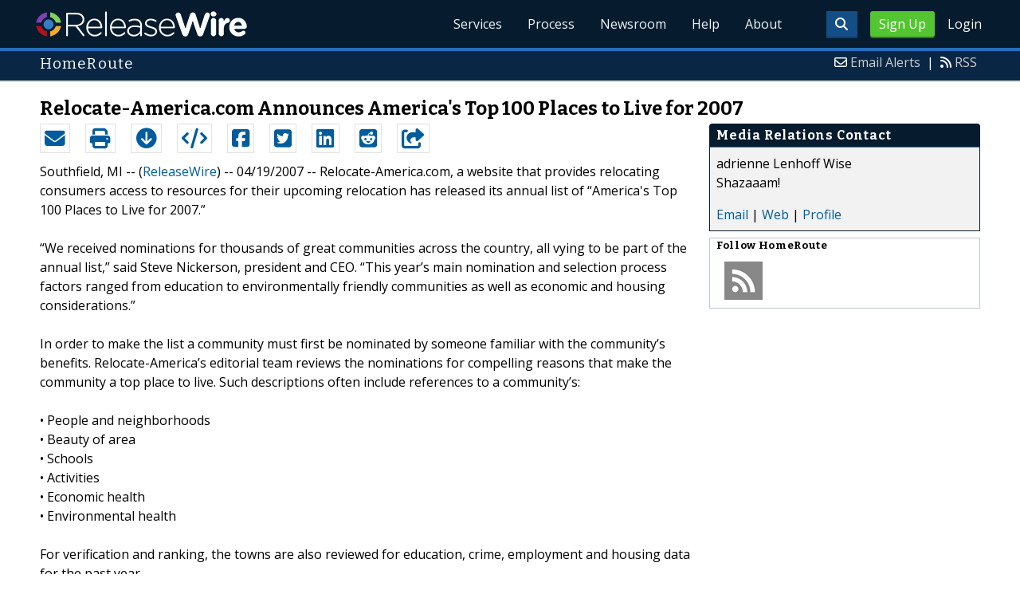

--- FILE ---
content_type: text/html; charset=UTF-8
request_url: http://www.releasewire.com/press-releases/release-11649.htm
body_size: 11008
content:
<!doctype html>
<html lang="en">
<head>
<title>Relocate-America.com Announces America&#039;s Top 100 Places to Live for 2007 | Apr 19, 2007 - ReleaseWire</title>
<meta charset="utf-8">
<meta name="viewport" content="initial-scale=1" />
<link rel="icon" type="image/x-icon" href="/favicon.ico" />
<link rel="shortcut icon" href="/favicon.ico" type="image/x-icon" />
<link rel="apple-touch-icon" sizes="76x76" href="/apple-touch-icon-76x76.png">
<link rel="apple-touch-icon" sizes="152x152" href="/apple-touch-icon-152x152.png">
<link rel="apple-touch-icon" sizes="120x120" href="/apple-touch-icon-120x120.png">
<link rel="apple-touch-icon" sizes="180x180" href="/apple-touch-icon-120x120.png">
<meta name="application-name" content="ReleaseWire"/>
<meta name="msapplication-tooltip" content="ReleaseWire - The Small Business Newswire."/>
<meta name="msapplication-starturl" content="http://www.releasewire.com/"/>
<meta name="msapplication-window" content="width=1024;height=600"/>
<meta name="msapplication-navbutton-color" content="#FF6600"/>
<meta content="name=Add New Press Release;action-uri=https://www.releasewire.com/account/distribute/release/add/;icon-uri=/images/icons/16/1.ico" name="msapplication-task" />
<meta content="name=Add New Photo;action-uri=https://www.releasewire.com/account/distribute/photos/add/;icon-uri=/images/icons/16/5.ico" name="msapplication-task" />
<meta content="name=Subscribe To Our News Feed;action-uri=http://feeds.releasewire.com/rss/full/latest;icon-uri=/images/icons/16/9.ico" name="msapplication-task" />
<meta content="name=Visit Support Center;action-uri=http://help.releasewire.com/;icon-uri=/images/icons/16/73.ico" name="msapplication-task" />
<meta content="name=Contact Us;action-uri=http://www.releasewire.com/about/contact/;icon-uri=/images/icons/16/30.ico" name="msapplication-task" />
    <meta name="msapplication-TileColor" content="#061b2d">
    <meta name="msapplication-TileImage" content="/mstile-144x144.png">
    <meta name="theme-color" content="#ffffff">
    <meta name="y_key" content="f44d4fdc4e345186" />
    <link rel="search" type="application/opensearchdescription+xml" href="/search/opensearch/" title="ReleaseWire Press Release Search" />
        <link rel="alternate" title="RSS: Press Releases - Summary Only" href="http://feeds.releasewire.com/" type="application/rss+xml" />
    <link rel="alternate" title="RSS: Press Releases - Full Press Release" href="http://feeds.releasewire.com/rss/full/latest" type="application/rss+xml" />
    <link rel="alternate" title="RSS: Our Blog" href="http://feedproxy.google.com/sbwireblog" type="application/rss+xml" />
        <link rel="manifest" href="/manifest.json">
<meta name="Keywords" content="relocate america, top places to live in the U.S., real estate, HomeRoute, Steve Nickerson, best places to live in the U.S." />
<meta name="Description" content="Press Release issued Apr 19, 2007: Relocate-America.com, a website that provides relocating consumers access to resources for their upcoming relocation has released its annual list of &ldquo;America&#039;s Top 100 Places to Live for 2007.&rdquo;  " />
<meta property="article:published_time" content="2007-04-19T09:00:00-05:00"/><meta property="article:publisher" content="https://www.releasewire.com/" /><meta property="fb:page_id" content="365749470237390" /><meta property="og:site_name" content="ReleaseWire"/><meta property="og:url" content="http://www.releasewire.com/press-releases/release-11649.htm"/><meta property="og:type" content="article"/><meta property="og:locale" content="en_US"/><meta property="og:title" content="Relocate-America.com Announces America&#039;s Top 100 Places to Live for 2007" /><meta property="og:description" content="" /><meta property="og:image" content="http://www.releasewire.com/images/logos/facebook-180.png" /><meta name="twitter:card" content="summary_large_image" /><meta name="twitter:site" content="@releasewirenews" /><meta name="twitter:url" content="http://www.releasewire.com/press-releases/release-11649.htm" /><meta name="twitter:creator" content="@releasewirenews" />    <link crossorigin="anonymous"
          href="//assets.releasewire.com/css/main.min.211.css"
          media="all" rel="stylesheet">
    <script src="https://kit.fontawesome.com/4d3206a23e.js" crossorigin="anonymous"></script>

    <script>
        var _rollbarConfig = {
            accessToken: '40820d8aa7a34eceb4f1c5dbf10cd01b',
            captureUncaught: true,
            captureUnhandledRejections: true,
            payload: {
                server: { host: 'www.releasewire.com' } ,                 environment: 'development'
            }
        };
        // Rollbar Snippet
        !function(r){var e={};function o(n){if(e[n])return e[n].exports;var t=e[n]={i:n,l:!1,exports:{}};return r[n].call(t.exports,t,t.exports,o),t.l=!0,t.exports}o.m=r,o.c=e,o.d=function(r,e,n){o.o(r,e)||Object.defineProperty(r,e,{enumerable:!0,get:n})},o.r=function(r){"undefined"!=typeof Symbol&&Symbol.toStringTag&&Object.defineProperty(r,Symbol.toStringTag,{value:"Module"}),Object.defineProperty(r,"__esModule",{value:!0})},o.t=function(r,e){if(1&e&&(r=o(r)),8&e)return r;if(4&e&&"object"==typeof r&&r&&r.__esModule)return r;var n=Object.create(null);if(o.r(n),Object.defineProperty(n,"default",{enumerable:!0,value:r}),2&e&&"string"!=typeof r)for(var t in r)o.d(n,t,function(e){return r[e]}.bind(null,t));return n},o.n=function(r){var e=r&&r.__esModule?function(){return r.default}:function(){return r};return o.d(e,"a",e),e},o.o=function(r,e){return Object.prototype.hasOwnProperty.call(r,e)},o.p="",o(o.s=0)}([function(r,e,o){"use strict";var n=o(1),t=o(5);_rollbarConfig=_rollbarConfig||{},_rollbarConfig.rollbarJsUrl=_rollbarConfig.rollbarJsUrl||"https://cdn.rollbar.com/rollbarjs/refs/tags/v2.24.0/rollbar.min.js",_rollbarConfig.async=void 0===_rollbarConfig.async||_rollbarConfig.async;var a=n.setupShim(window,_rollbarConfig),l=t(_rollbarConfig);window.rollbar=n.Rollbar,a.loadFull(window,document,!_rollbarConfig.async,_rollbarConfig,l)},function(r,e,o){"use strict";var n=o(2),t=o(3);function a(r){return function(){try{return r.apply(this,arguments)}catch(r){try{console.error("[Rollbar]: Internal error",r)}catch(r){}}}}var l=0;function i(r,e){this.options=r,this._rollbarOldOnError=null;var o=l++;this.shimId=function(){return o},"undefined"!=typeof window&&window._rollbarShims&&(window._rollbarShims[o]={handler:e,messages:[]})}var s=o(4),d=function(r,e){return new i(r,e)},c=function(r){return new s(d,r)};function u(r){return a((function(){var e=this,o=Array.prototype.slice.call(arguments,0),n={shim:e,method:r,args:o,ts:new Date};window._rollbarShims[this.shimId()].messages.push(n)}))}i.prototype.loadFull=function(r,e,o,n,t){var l=!1,i=e.createElement("script"),s=e.getElementsByTagName("script")[0],d=s.parentNode;i.crossOrigin="",i.src=n.rollbarJsUrl,o||(i.async=!0),i.onload=i.onreadystatechange=a((function(){if(!(l||this.readyState&&"loaded"!==this.readyState&&"complete"!==this.readyState)){i.onload=i.onreadystatechange=null;try{d.removeChild(i)}catch(r){}l=!0,function(){var e;if(void 0===r._rollbarDidLoad){e=new Error("rollbar.js did not load");for(var o,n,a,l,i=0;o=r._rollbarShims[i++];)for(o=o.messages||[];n=o.shift();)for(a=n.args||[],i=0;i<a.length;++i)if("function"==typeof(l=a[i])){l(e);break}}"function"==typeof t&&t(e)}()}})),d.insertBefore(i,s)},i.prototype.wrap=function(r,e,o){try{var n;if(n="function"==typeof e?e:function(){return e||{}},"function"!=typeof r)return r;if(r._isWrap)return r;if(!r._rollbar_wrapped&&(r._rollbar_wrapped=function(){o&&"function"==typeof o&&o.apply(this,arguments);try{return r.apply(this,arguments)}catch(o){var e=o;throw e&&("string"==typeof e&&(e=new String(e)),e._rollbarContext=n()||{},e._rollbarContext._wrappedSource=r.toString(),window._rollbarWrappedError=e),e}},r._rollbar_wrapped._isWrap=!0,r.hasOwnProperty))for(var t in r)r.hasOwnProperty(t)&&(r._rollbar_wrapped[t]=r[t]);return r._rollbar_wrapped}catch(e){return r}};for(var p="log,debug,info,warn,warning,error,critical,global,configure,handleUncaughtException,handleAnonymousErrors,handleUnhandledRejection,captureEvent,captureDomContentLoaded,captureLoad".split(","),f=0;f<p.length;++f)i.prototype[p[f]]=u(p[f]);r.exports={setupShim:function(r,e){if(r){var o=e.globalAlias||"Rollbar";if("object"==typeof r[o])return r[o];r._rollbarShims={},r._rollbarWrappedError=null;var l=new c(e);return a((function(){e.captureUncaught&&(l._rollbarOldOnError=r.onerror,n.captureUncaughtExceptions(r,l,!0),e.wrapGlobalEventHandlers&&t(r,l,!0)),e.captureUnhandledRejections&&n.captureUnhandledRejections(r,l,!0);var a=e.autoInstrument;return!1!==e.enabled&&(void 0===a||!0===a||"object"==typeof a&&a.network)&&r.addEventListener&&(r.addEventListener("load",l.captureLoad.bind(l)),r.addEventListener("DOMContentLoaded",l.captureDomContentLoaded.bind(l))),r[o]=l,l}))()}},Rollbar:c}},function(r,e,o){"use strict";function n(r,e,o,n){r._rollbarWrappedError&&(n[4]||(n[4]=r._rollbarWrappedError),n[5]||(n[5]=r._rollbarWrappedError._rollbarContext),r._rollbarWrappedError=null);var t=e.handleUncaughtException.apply(e,n);o&&o.apply(r,n),"anonymous"===t&&(e.anonymousErrorsPending+=1)}r.exports={captureUncaughtExceptions:function(r,e,o){if(r){var t;if("function"==typeof e._rollbarOldOnError)t=e._rollbarOldOnError;else if(r.onerror){for(t=r.onerror;t._rollbarOldOnError;)t=t._rollbarOldOnError;e._rollbarOldOnError=t}e.handleAnonymousErrors();var a=function(){var o=Array.prototype.slice.call(arguments,0);n(r,e,t,o)};o&&(a._rollbarOldOnError=t),r.onerror=a}},captureUnhandledRejections:function(r,e,o){if(r){"function"==typeof r._rollbarURH&&r._rollbarURH.belongsToShim&&r.removeEventListener("unhandledrejection",r._rollbarURH);var n=function(r){var o,n,t;try{o=r.reason}catch(r){o=void 0}try{n=r.promise}catch(r){n="[unhandledrejection] error getting `promise` from event"}try{t=r.detail,!o&&t&&(o=t.reason,n=t.promise)}catch(r){}o||(o="[unhandledrejection] error getting `reason` from event"),e&&e.handleUnhandledRejection&&e.handleUnhandledRejection(o,n)};n.belongsToShim=o,r._rollbarURH=n,r.addEventListener("unhandledrejection",n)}}}},function(r,e,o){"use strict";function n(r,e,o){if(e.hasOwnProperty&&e.hasOwnProperty("addEventListener")){for(var n=e.addEventListener;n._rollbarOldAdd&&n.belongsToShim;)n=n._rollbarOldAdd;var t=function(e,o,t){n.call(this,e,r.wrap(o),t)};t._rollbarOldAdd=n,t.belongsToShim=o,e.addEventListener=t;for(var a=e.removeEventListener;a._rollbarOldRemove&&a.belongsToShim;)a=a._rollbarOldRemove;var l=function(r,e,o){a.call(this,r,e&&e._rollbar_wrapped||e,o)};l._rollbarOldRemove=a,l.belongsToShim=o,e.removeEventListener=l}}r.exports=function(r,e,o){if(r){var t,a,l="EventTarget,Window,Node,ApplicationCache,AudioTrackList,ChannelMergerNode,CryptoOperation,EventSource,FileReader,HTMLUnknownElement,IDBDatabase,IDBRequest,IDBTransaction,KeyOperation,MediaController,MessagePort,ModalWindow,Notification,SVGElementInstance,Screen,TextTrack,TextTrackCue,TextTrackList,WebSocket,WebSocketWorker,Worker,XMLHttpRequest,XMLHttpRequestEventTarget,XMLHttpRequestUpload".split(",");for(t=0;t<l.length;++t)r[a=l[t]]&&r[a].prototype&&n(e,r[a].prototype,o)}}},function(r,e,o){"use strict";function n(r,e){this.impl=r(e,this),this.options=e,function(r){for(var e=function(r){return function(){var e=Array.prototype.slice.call(arguments,0);if(this.impl[r])return this.impl[r].apply(this.impl,e)}},o="log,debug,info,warn,warning,error,critical,global,configure,handleUncaughtException,handleAnonymousErrors,handleUnhandledRejection,_createItem,wrap,loadFull,shimId,captureEvent,captureDomContentLoaded,captureLoad".split(","),n=0;n<o.length;n++)r[o[n]]=e(o[n])}(n.prototype)}n.prototype._swapAndProcessMessages=function(r,e){var o,n,t;for(this.impl=r(this.options);o=e.shift();)n=o.method,t=o.args,this[n]&&"function"==typeof this[n]&&("captureDomContentLoaded"===n||"captureLoad"===n?this[n].apply(this,[t[0],o.ts]):this[n].apply(this,t));return this},r.exports=n},function(r,e,o){"use strict";r.exports=function(r){return function(e){if(!e&&!window._rollbarInitialized){for(var o,n,t=(r=r||{}).globalAlias||"Rollbar",a=window.rollbar,l=function(r){return new a(r)},i=0;o=window._rollbarShims[i++];)n||(n=o.handler),o.handler._swapAndProcessMessages(l,o.messages);window[t]=n,window._rollbarInitialized=!0}}}}]);
        // End Rollbar Snippet
    </script>

    <!--[if lt IE 9 ]>
    <script crossorigin="anonymous" src="//assets.releasewire.com/js/plugins/modernizr.js?v=360"></script>
    <![endif]-->
<!--[if (gte IE 6)&(lte IE 8)]>
<script crossorigin="anonymous" src="//assets.releasewire.com/js/plugins/selectivizr-min.js"></script>
<![endif]-->
    <script crossorigin="anonymous" src="//ajax.googleapis.com/ajax/libs/jquery/3.4.1/jquery.min.js"></script>
    <script>
        window.jQuery || document.write('<script crossorigin="anonymous" src="//assets.releasewire.com/js/jquery/jquery-3.4.1.min.js"><\/script>');
    </script>
<script type="text/javascript">var addthis_config={username:"sbwire","data_track_clickback":true, services_exclude: "print, email,  favorites", data_ga_property: "UA-350568-22", data_ga_social : true, ui_cobrand:"ReleaseWire",ui_header_background:"#CBD4DB",ui_header_color:"#000000"}; </script><link rel="canonical" href="http://www.releasewire.com/press-releases/release-11649.htm" /><link rel="amphtml" href="http://www.releasewire.com/press-releases/amp/release-11649.htm" /><link rel="alternate" type="application/json+oembed" href="https://publisher.releasewire.com/oembed/?url=http%3A%2F%2Frwire.com%2F11649&amp;format=json" title="Relocate-America.com Announces America&#039;s Top 100 Places to Live for 2007" /><link type="text/css" media="screen" rel="stylesheet" href="//assets.releasewire.com/js/colorbox/colorbox.css" /><link rel="shortlink" type="text/html" href="http://rwire.com/11649" /><meta name="geo.position" content="0.000000;0.000000" /><meta name="ICBM" content="0.000000,0.000000" /><script type="application/ld+json">{
    "@context": "http://schema.org",
    "@type": "NewsArticle",
    "mainEntityOfPage": {
        "@type": "WebPage",
        "@id": "http://www.releasewire.com/press-releases/release-11649.htm"
    },
    "headline": "Relocate-America.com Announces America&#039;s Top 100 Places to Live for 2007",
    "datePublished": "2007-04-19T09:00:00-05:00",
    "dateModified": "2007-04-19T09:00:00-05:00",
    "image": {
        "@type": "ImageObject",
        "url": "http://www.releasewire.com/images/logos/rw-profile-300x300.png",
        "height": "300",
        "width": "300"
    },
    "author": {
        "@type": "Organization",
        "name": "HomeRoute"
    },
    "publisher": {
        "@type": "Organization",
        "name": "ReleaseWire",
        "logo": {
            "@type": "ImageObject",
            "url": "http://www.releasewire.com/css/images/logo.png",
            "width": "275",
            "height": "40"
        }
    },
    "description": "Relocate-America.com, a website that provides relocating consumers access to resources for their upcoming relocation has released its annual list of &ldquo;America&#039;s Top 100 Places to Live for 2007.&rdquo;  ",
    "dateline": "Southfield, MI -- (SBWIRE) -- 04/19/2007 -- ",
    "articleBody": "Relocate-America.com, a website that provides relocating consumers access to resources for their upcoming relocation has released its annual list of &ldquo;America&#039;s Top 100 Places to Live for 2007.&rdquo;  \r\n\r\n&ldquo;We received nominations for thousands of great communities across the country, all vying to be part of the annual list,&rdquo; said Steve Nickerson, president and CEO.  &ldquo;This year&rsquo;s main nomination and selection process factors ranged from education to environmentally friendly communities as well as economic and housing considerations.&rdquo;\r\n \r\nIn order to make the list a community must first be nominated by someone familiar with the community&rsquo;s benefits. Relocate-America&rsquo;s editorial team reviews the nominations for compelling reasons that make the community a top place to live. Such descriptions often include references to a community&rsquo;s:\r\n\r\n&bull; People and neighborhoods\r\n&bull; Beauty of area\r\n&bull; Schools\r\n&bull; Activities \r\n&bull; Economic health\r\n&bull; Environmental health\r\n\r\nFor verification and ranking, the towns are also reviewed for education, crime, employment and housing data for the past year. \r\n\r\nFrom the Top 100, the Top 10 communities are ranked and the remaining 90 are compiled alphabetically to recognize the other communities on the list. \r\n\r\nThe Top 10 communities from &ldquo;America&#039;s Top 100 Places to Live in 2007&rdquo; are:\r\n          \r\n1. Asheville, NC\r\n2. Traverse City, MI\r\n3. Ithaca, NY\r\n4. Chicago, IL\r\n5. Cary, NC\r\n6. Portland, ME\r\n7. San Francisco, CA\r\n8. Stevens Point, WI\r\n9. O&#039;Fallon, MO\r\n10. Spencer, IA\r\n\r\nThe complete Top 100 List, compiled annually since 1998, can be viewed at http://top100.relocate-america.com/\r\n\r\nNominating a town can be done by anyone by visiting http://www.relocate-america.com and completing the questionnaire. \r\n\r\nRelocate-America is owned HomeRoute. HomeRoute is a member of NAR, &amp; the Michigan &amp; Livingston Association of REALTORS&reg;, \r\n\r\nAbout HomeRoute:\r\nHomeRoute&rsquo;s corporate office is located in Howell, Michigan and has been providing consumers with the help they need to make wise decisions regarding relocation since 1997. Through its nationwide network of REALTOR&reg; partners HomeRoute helps serve 250,000 real estate consumers each year. For additional information on HomeRoute, please visit www.HomeRoute.com\r\n\r\n2007 America&rsquo;s TOP 100 Places To Live: \r\n \r\nAnchorage, AK\r\nHuntsville, AL\r\nHot Springs Village, AR\r\nKingman, AZ\r\nLake Havasu City, AZ\r\nSierra Vista, AZ\r\nSurprise, AZ\r\nBerkeley, CA\r\nExeter, CA\r\nRancho Cucamonga, CA\r\nSan Diego, CA\r\nSan Francisco, CA\r\nTemecula, CA\r\nEstes Park, CO\r\nFort Collins, CO\r\nHighlands Ranch, CO\r\nGoshen, CT\r\nOld Saybrook, CT\r\nRocky Hill, CT\r\nBonita Springs, FL\r\nBradenton, FL\r\nCape Coral, FL\r\nFruit Cove, FL\r\nLongwood, FL\r\nSarasota, FL\r\nTallahassee, FL\r\nThe Villages, FL\r\nCovington, GA\r\nPeachtree City, GA\r\nRome, GA\r\nCedar Rapids, IA\r\nEmmetsburg, IA\r\nSpencer, IA\r\nBoise, ID\r\nChampaign, IL\r\nChicago, IL\r\nNaperville, IL\r\nUrbana, IL\r\nAvon, IN\r\nBloomington, IN\r\nManhattan, KS\r\nOverland Park, KS\r\nLexington, KY\r\nLouisville, KY\r\nMadisonville, LA\r\nMandeville, LA\r\nPlymouth, MA\r\nPortland, ME\r\nBirmingham, MI\r\nTraverse City, MI\r\nTroy, MI\r\nDuluth, MN\r\nMarshall, MN\r\nLee&#039;s Summit, MO\r\nO&#039;Fallon, MO\r\nBillings, MT\r\nAsheville, NC\r\nBeaufort, NC\r\nBlowing Rock, NC\r\nCary, NC\r\nGreenville, NC\r\nWilmington, NC\r\nBismarck, ND\r\nDover, NH\r\nBranchburg, NJ\r\nIthaca, NY\r\nNew York, NY\r\nOswego, NY\r\nSaratoga Springs, NY\r\nColumbus, OH\r\nEdmond, OK\r\nNorman, OK\r\nKlamath Falls, OR\r\nPortland, OR\r\nHarrisburg, PA\r\nPittsburgh, PA\r\nState College, PA\r\nWesterly, RI\r\nGreenville, SC\r\nRapid City, SD\r\nBrentwood, TN\r\nKnoxville, TN\r\nNashville, TN\r\nAustin, TX\r\nFredericksburg, TX\r\nHouston, TX\r\nAmerican Fork, UT\r\nArlington, VA\r\nChesapeake, VA\r\nRoanoke, VA\r\nSmithfield, VA\r\nBurlington, VT\r\nBellingham, WA\r\nSeattle, WA\r\nSpokane, WA\r\nVancouver, WA\r\nMadison, WI\r\nStevens Point, WI\r\nWest Salem, WI\r\nWheeling, WV\r\n"
}</script>        </head>
	<body class="innerPages" itemscope="" itemtype="http://schema.org/WebPage">
		<header id="mainNavHeader">
			<div class="grid-container">
								<h1><a href="/">ReleaseWire</a></h1>
								<nav class="actionNav loggedout">
					<ul>
						<li>
                            <a class="button toggle" href="#"><span class="fas fa-search" id="topsearchicon" aria-hidden="true"></span></a>
                        </li>
													<li><a href="/signup/" class="conversionBTN button">Sign Up</a></li>
							<li><a href="https://auth.releasewire.com/?src=releasewire" class="login" >Login</a></li>
											</ul>
				</nav>
								<nav class="mainNav ">
													<ul>
							<li class="hasSubNav"><a href="http://services.releasewire.com/">Services</a>
								<div class="subNav oneCol">
									<div class="col">
										<h4>Distribution</h4>
									<ul id="navServices">
										<li><a href="http://services.releasewire.com/newswire/">NewsWire</a></li>
										<li><a href="http://services.releasewire.com/mediawire/">MediaWire</a></li>
										<li><a href="http://www.sbwire.com/">SBWire</a></li>
																			</ul>
									</div>
									<div class="col">
										<h4>Engagement</h4>
									<ul>
										<li><a href="http://services.releasewire.com/crm/">CRM</a></li>
										<li><a href="http://connect.releasewire.com/">Connect</a></li>
										<li><a href="http://publisher.releasewire.com/">Publisher</a></li>
									</ul>
									</div>
									<div class="col">
                                        <h4>Media Monitoring</h4>
                                        <ul>
                                            <li><a href="https://www.senfluence.com/">SenFluence</a></li>
                                        </ul>
										<h4>For Journalists</h4>
										<ul>
										<li><a href="http://services.releasewire.com/journalists/">Journalists Center</a></li>
										</ul>
									</div>
								</div>
							</li>
							<li class="hasSubNav"><a href="http://services.releasewire.com/media-engagement-process/create/">Process</a>
								<div class="subNav oneCol">
									<div class="col">
									<ul class="features">
										<li><a href="http://services.releasewire.com/media-engagement-process/create/">Create</a></li>
										<li><a href="http://services.releasewire.com/media-engagement-process/distribute/">Distribute</a></li>
										<li><a href="http://services.releasewire.com/media-engagement-process/analyze/">Analyze</a></li>
										<li><a href="http://services.releasewire.com/media-engagement-process/respond/">Respond</a></li>
									</ul>
									</div>
								</div>
							</li>
							<li class="hasSubNav"><a href="/newsroom/">Newsroom</a>
								<div class="subNav oneCol">
									<div class="col">
										<ul>
											<li><a href="/press-releases/">Press Releases</a></li>
											<li><a href="/multimedia/">Multimedia</a></li>
										</ul>
									</div>
								</div>
							</li>
							<li><a target="_blank" href="http://help.releasewire.com/">Help</a></li>
							<li><a href="/about/">About</a></li>
							</ul>
										</nav>

				<div class="clear"></div>
			</div>
		</header>
		<div class="navSpace"></div>
                		<div class="searchBar">
			<form action="/search/" method="get">
              <input type="search"  name="q" autocomplete="off" placeholder="What are you looking for?"><input type="submit"  value=" ">
			</form>
		</div>
                		<div class="fadePart">
		<header id="newswireHeader"><div class="grid-container"><article class="grid-60"><h3>HomeRoute</h3></article><aside class="grid-40"><ul><li><i class="fa fa-envelope-o"></i> <a href="/account/alerts/">Email Alerts</a><span>|</span></li><li><i class="fa fa-rss"></i> <a href="/rss/">RSS</a></li></ul></aside><div class="clear"></div></div></header>	<article id="newswire" class="grid-container prview">
		<div class="grid-100">
						<h1><span>Relocate-America.com Announces America&#039;s Top 100 Places to Live for 2007</span></h1>

			
			<div class="clear">&nbsp;</div>
		</div>
		<section class="grid-70 grid-parent">
			<div class="newsaction grid-80">
				<ul id="praction">
					<li><span class="dark-blue"><a class="tooltip tooltip-bottom dark-blue" data-hint="Send this press release to a contact via email" title="Send this press release to a contact via email" href="/press-releases/email/11649"><i class="fa fa-envelope"></i></a></span></li>
					<li><span class="dark-blue"><a class="tooltip tooltip-bottom dark-blue" data-hint="Print the press release" href="/press-releases/print/11649"><i class="fa fa-print"></i></a></span></li>
					<li><span class="dark-blue"><a class="tooltip tooltip-bottom dark-blue" data-hint="Download the press release as PDF " href="/press-releases/pdf/11649" ><i class="fa fa-arrow-circle-down"></i></a></span></li>
					<li><span class="dark-blue"><a class="tooltip tooltip-bottom dark-blue" id="embedprlink" data-hint="Embed this press release on your website " href="/press-releases/embed/?sid=11649"  ><i class="fa fa-code"></i></a></span></li>
					<li><span class="dark-blue"><a class="addthis_button_facebook  tooltip tooltip-bottom dark-blue" data-hint="Share this press release on Facebook"><i class="fa fa-facebook-square"></i></a></span></li>
					<li><span class="dark-blue"><a class="addthis_button_twitter  tooltip tooltip-bottom dark-blue" data-hint="Share this press release on Twitter"  ><i class="fa fa-twitter-square"></i></a></span></li>
					<li><span class="dark-blue"><a class="addthis_button_linkedin tooltip tooltip-bottom dark-blue" data-hint="Share this press release on LinkedIn"  ><i class="fa fa-linkedin-square"></i></a></span></li>
                    <li><span class="dark-blue"><a class="addthis_button_reddit tooltip tooltip-bottom dark-blue" data-hint="Share this press release on Reddit"><i class="fa fa-reddit-square"></i></a></span></li>
					<li><span class="dark-blue"><a class="addthis_button_compact"><i class="fa fa-share-square"></i></a></span>
				</ul>
							</div>
			<div class="grid-20">

			</div>
			<div class="grid-100">
				<div id="prbody">
                    <p>Southfield, MI -- (<a id="sbwlink" href="http://www.releasewire.com/">ReleaseWire</a>) -- 04/19/2007 -- Relocate-America.com, a website that provides relocating consumers access to resources for their upcoming relocation has released its annual list of “America's Top 100 Places to Live for 2007.”  <br />
<br />
“We received nominations for thousands of great communities across the country, all vying to be part of the annual list,” said Steve Nickerson, president and CEO.  “This year’s main nomination and selection process factors ranged from education to environmentally friendly communities as well as economic and housing considerations.”<br />
 <br />
In order to make the list a community must first be nominated by someone familiar with the community’s benefits. Relocate-America’s editorial team reviews the nominations for compelling reasons that make the community a top place to live. Such descriptions often include references to a community’s:<br />
<br />
• People and neighborhoods<br />
• Beauty of area<br />
• Schools<br />
• Activities <br />
• Economic health<br />
• Environmental health<br />
<br />
For verification and ranking, the towns are also reviewed for education, crime, employment and housing data for the past year. <br />
<br />
From the Top 100, the Top 10 communities are ranked and the remaining 90 are compiled alphabetically to recognize the other communities on the list. <br />
<br />
The Top 10 communities from “America's Top 100 Places to Live in 2007” are:<br />
          <br />
1. Asheville, NC<br />
2. Traverse City, MI<br />
3. Ithaca, NY<br />
4. Chicago, IL<br />
5. Cary, NC<br />
6. Portland, ME<br />
7. San Francisco, CA<br />
8. Stevens Point, WI<br />
9. O'Fallon, MO<br />
10. Spencer, IA<br />
<br />
The complete Top 100 List, compiled annually since 1998, can be viewed at <a class="extlink"  rel="nofollow noopener"  target="_blank"  title="http://top100.relocate-america.com/" href="http://top100.relocate-america.com/">http://top100.relocate-america.com/</a><br />
<br />
Nominating a town can be done by anyone by visiting <a class="extlink"  rel="nofollow noopener"  target="_blank"  title="http://www.relocate-america.com" href="http://www.relocate-america.com">http://www.relocate-america.com</a> and completing the questionnaire. <br />
<br />
Relocate-America is owned HomeRoute. HomeRoute is a member of NAR, & the Michigan & Livingston Association of REALTORS®, <br />
<br />
About HomeRoute:<br />
HomeRoute’s corporate office is located in Howell, Michigan and has been providing consumers with the help they need to make wise decisions regarding relocation since 1997. Through its nationwide network of REALTOR® partners HomeRoute helps serve 250,000 real estate consumers each year. For additional information on HomeRoute, please visit www.HomeRoute.com<br />
<br />
2007 America’s TOP 100 Places To Live: <br />
 <br />
Anchorage, AK<br />
Huntsville, AL<br />
Hot Springs Village, AR<br />
Kingman, AZ<br />
Lake Havasu City, AZ<br />
Sierra Vista, AZ<br />
Surprise, AZ<br />
Berkeley, CA<br />
Exeter, CA<br />
Rancho Cucamonga, CA<br />
San Diego, CA<br />
San Francisco, CA<br />
Temecula, CA<br />
Estes Park, CO<br />
Fort Collins, CO<br />
Highlands Ranch, CO<br />
Goshen, CT<br />
Old Saybrook, CT<br />
Rocky Hill, CT<br />
Bonita Springs, FL<br />
Bradenton, FL<br />
Cape Coral, FL<br />
Fruit Cove, FL<br />
Longwood, FL<br />
Sarasota, FL<br />
Tallahassee, FL<br />
The Villages, FL<br />
Covington, GA<br />
Peachtree City, GA<br />
Rome, GA<br />
Cedar Rapids, IA<br />
Emmetsburg, IA<br />
Spencer, IA<br />
Boise, ID<br />
Champaign, IL<br />
Chicago, IL<br />
Naperville, IL<br />
Urbana, IL<br />
Avon, IN<br />
Bloomington, IN<br />
Manhattan, KS<br />
Overland Park, KS<br />
Lexington, KY<br />
Louisville, KY<br />
Madisonville, LA<br />
Mandeville, LA<br />
Plymouth, MA<br />
Portland, ME<br />
Birmingham, MI<br />
Traverse City, MI<br />
Troy, MI<br />
Duluth, MN<br />
Marshall, MN<br />
Lee's Summit, MO<br />
O'Fallon, MO<br />
Billings, MT<br />
Asheville, NC<br />
Beaufort, NC<br />
Blowing Rock, NC<br />
Cary, NC<br />
Greenville, NC<br />
Wilmington, NC<br />
Bismarck, ND<br />
Dover, NH<br />
Branchburg, NJ<br />
Ithaca, NY<br />
New York, NY<br />
Oswego, NY<br />
Saratoga Springs, NY<br />
Columbus, OH<br />
Edmond, OK<br />
Norman, OK<br />
Klamath Falls, OR<br />
Portland, OR<br />
Harrisburg, PA<br />
Pittsburgh, PA<br />
State College, PA<br />
Westerly, RI<br />
Greenville, SC<br />
Rapid City, SD<br />
Brentwood, TN<br />
Knoxville, TN<br />
Nashville, TN<br />
Austin, TX<br />
Fredericksburg, TX<br />
Houston, TX<br />
American Fork, UT<br />
Arlington, VA<br />
Chesapeake, VA<br />
Roanoke, VA<br />
Smithfield, VA<br />
Burlington, VT<br />
Bellingham, WA<br />
Seattle, WA<br />
Spokane, WA<br />
Vancouver, WA<br />
Madison, WI<br />
Stevens Point, WI<br />
West Salem, WI<br />
Wheeling, WV<br />
</p>				</div>
			</div>
		</section>
		<aside class="grid-30">
			<div class="navheader">
				<h4>Media Relations Contact</h4>
			</div>
			<div class="navcontent">
				<div>
				<p>adrienne Lenhoff Wise <br />
				Shazaaam!<br />				<p></div>
				<div><p>
				<a href="/press-releases/contact/11649">Email</a> 					| <a id="prweb" rel="nofollow" class="extlink" href="http://www.shazaaam.com" target="_blank">Web</a>
              						| <a href="http://connect.releasewire.com/company/homeroute-3077.htm">Profile</a>
				</p></div>
							</div>
			<div class="infobox">
				<h5>Follow <strong>HomeRoute</strong></h5>
									<a class="prfollow" data-svs="r" href="http://feeds.releasewire.com/rss/full/company/3077" target="_blank" rel="nofollow" title="Follow Using RSS"><div class="rss-hover social-slide"></div></a>
					<div class="clear">&nbsp;</div>
			</div>
			
									
			
		</aside>
		<section class="grid-100">
			
			<div class="byline">
				<p>Source: <b><a href="http://connect.releasewire.com/company/homeroute-3077.htm"><span>HomeRoute</span></a></b>
										<br /> Posted Thursday, April 19, 2007 at 9:00 AM CDT - <b><a href="http://www.releasewire.com/press-releases/release-11649.htm">Permalink</a></b></p>
				</div>
		</section>

		
	
				<div class="clear">&nbsp;</div>
			</article>
</div>
	<footer id="mainFooter">
			<div class="grid-container">
														<div class="grid-25">
						<p>For information regarding the content of this press release please contact the media relations contact listed above directly.</p>
					</div>
										<ul class="copyright grid-50">
						<li><p><a href="/privacy/">Privacy Policy</a> | <a href="/privacy/cookie/">Cookie Policy</a> | <a href="/tos/">Terms of Service</a> | <a href="/abuse/">Report Abuse</a></p></li>
						<li>Copyright &copy; 2005 - 2026 - ReleaseWire LLC</li>
						<li>All Rights Reserved - <a href="/tos/disclamer/">Important Disclaimer</a></li>
						<li><a title="Find ReleaseWire on Facebook" rel="nofollow" href="https://www.facebook.com/ReleaseWire"><img src="https://www.releasewire.com/images/facebook-icon.png" alt="Find ReleaseWire on Facebook"></a>
							<a title="Follow ReleaseWire on Twitter" rel="nofollow" href="/twitter/"><img src="https://www.releasewire.com/images/twitter-icon.png" alt="Follow ReleaseWire on Twitter"></a>
							<a title="Visit ReleaseWire on Pinterest" rel="nofollow" href="http://www.pinterest.com/releasewire/"><img src="https://www.releasewire.com/images/pinterest-icon.png" alt="pinterest-icon"></a>
							<a title="Follow ReleaseWire on LinkedIn" rel="nofollow" href="http://www.linkedin.com/company/releasewire"><img src="//www.releasewire.com/images/linkedin-icon.png" alt="linkedin-icon"></a>
                        </li>
					</ul>
										<a href="/signup/" class="conversionBtn grid-25">Try it now with <span>OnDemand</span></a>
												</div>
			<div class="clear"></div>
		</footer>
		<!--[if gt IE 8]><!-->
<script crossorigin="anonymous" src="//assets.releasewire.com/js/plugins/modernizr.js?v=360"></script>
<!--<![endif]-->
<script crossorigin="anonymous"  src="//assets.releasewire.com/js/site3.min.102.js"></script>
<script type="text/javascript">
var addthis_share =
{
	description: 'Relocate-America.com, a website that provides relocating consumers access to resources for their upcoming relocation has released its annual list of &ldquo;America&#039;s Top 100 Places to Live for 2007.&rdquo;  ',
	title: 'Relocate-America.com Announces America&#039;s Top 100 Places to Live for 2007'
};
</script>
	<script id="viewjs" data-id="11649" src="/press-releases/view.min.js"></script>
			<script>(function(w,d,t,r,u){var f,n,i;w[u]=w[u]||[],f=function(){var o={ti:"4050041"};o.q=w[u],w[u]=new UET(o),w[u].push("pageLoad")},n=d.createElement(t),n.src=r,n.async=1,n.onload=n.onreadystatechange=function(){var s=this.readyState;s&&s!=="loaded"&&s!=="complete"||(f(),n.onload=n.onreadystatechange=null)},i=d.getElementsByTagName(t)[0],i.parentNode.insertBefore(n,i)})(window,document,"script","//bat.bing.com/bat.js","uetq");</script>
        <script async crossorigin="anonymous"  src="//assets.releasewire.com/js/adroll/adroll.min.js"></script>
        <!-- Facebook Pixel Code -->
        <script>
            !function(f,b,e,v,n,t,s)
            {if(f.fbq)return;n=f.fbq=function(){n.callMethod?
                n.callMethod.apply(n,arguments):n.queue.push(arguments)};
                if(!f._fbq)f._fbq=n;n.push=n;n.loaded=!0;n.version='2.0';
                n.queue=[];t=b.createElement(e);t.async=!0;
                t.src=v;s=b.getElementsByTagName(e)[0];
                s.parentNode.insertBefore(t,s)}(window, document,'script',
                'https://connect.facebook.net/en_US/fbevents.js');
            fbq('init', '1104647246220523');
            fbq('track', 'PageView');
        </script>
        <noscript><img height="1" width="1" style="display:none"
                       src="https://www.facebook.com/tr?id=1104647246220523&ev=PageView&noscript=1"
            /></noscript>
        <!-- End Facebook Pixel Code -->
    <script data-obct type="text/javascript">
        /** DO NOT MODIFY THIS CODE**/
        !function(_window, _document) {
            var OB_ADV_ID='00cfb375d6e8bff3f2cad079379869a4c2';
            if (_window.obApi) {var toArray = function(object) {return Object.prototype.toString.call(object) === '[object Array]' ? object : [object];};_window.obApi.marketerId = toArray(_window.obApi.marketerId).concat(toArray(OB_ADV_ID));return;}
            var api = _window.obApi = function() {api.dispatch ? api.dispatch.apply(api, arguments) : api.queue.push(arguments);};api.version = '1.1';api.loaded = true;api.marketerId = OB_ADV_ID;api.queue = [];var tag = _document.createElement('script');tag.async = true;tag.src = '//amplify.outbrain.com/cp/obtp.js';tag.type = 'text/javascript';var script = _document.getElementsByTagName('script')[0];script.parentNode.insertBefore(tag, script);}(window, document);
        obApi('track', 'PAGE_VIEW');
    </script>
    <script type="text/javascript">
  (function(d, src, c) { var t=d.scripts[d.scripts.length - 1],s=d.createElement('script');s.id='la_x2s6df8d';s.async=true;s.src=src;s.onload=s.onreadystatechange=function(){var rs=this.readyState;if(rs&&(rs!='complete')&&(rs!='loaded')){return;}c(this);};t.parentElement.insertBefore(s,t.nextSibling);})(document,
        'https://help.releasewire.com/scripts/track.js', 
        function(e){ 
            LiveAgent.createButton('5x766h2l', e); 
});
</script>
	</body>
</html>